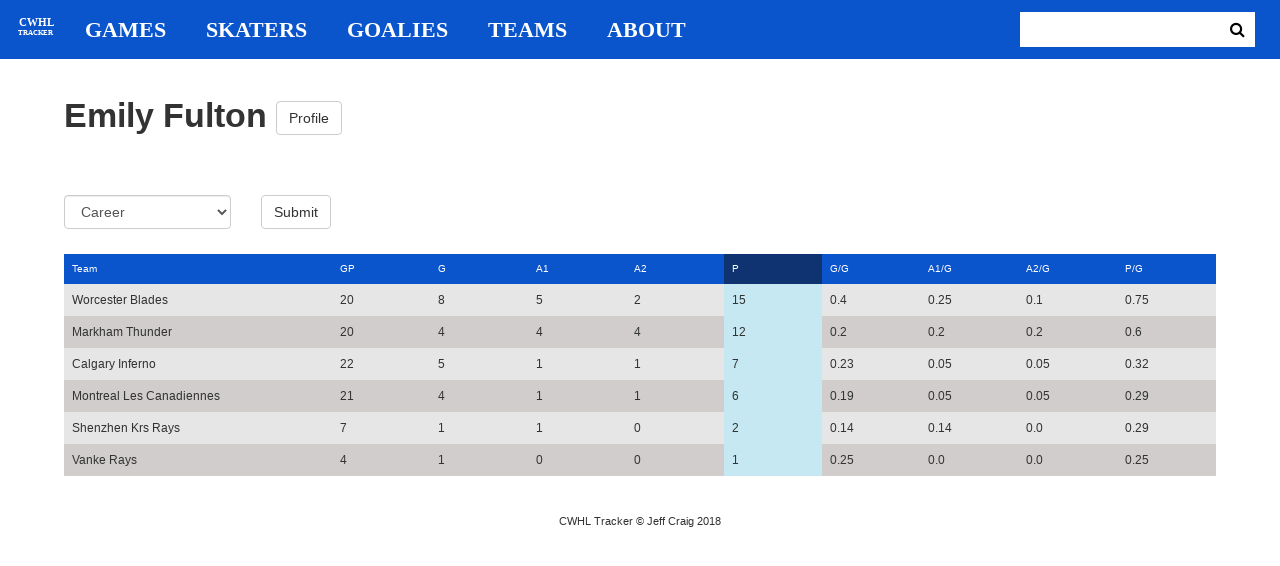

--- FILE ---
content_type: text/html; charset=utf-8
request_url: https://cwhl-tracker.herokuapp.com/players/104/opposition_breakdown
body_size: 8700
content:
<!DOCTYPE html>
<html>
  <head>
      <!-- Global site tag (gtag.js) - Google Analytics -->
      <script async src="https://www.googletagmanager.com/gtag/js?id=UA-125940583-1"></script>
      <script>
        window.dataLayer = window.dataLayer || [];
        function gtag(){dataLayer.push(arguments);}
        gtag('js', new Date());

        gtag('config', 'UA-125940583-1');
      </script>

    <title>CWHL Tracker | Emily Fulton Opposition Breakdown</title>
    <link rel="shortcut icon" type="image/x-icon" href="/assets/favicon-bcbbeca94de2740672c9d4dcdefc5d9947abf2aae1de71bcd506932803118796.ico" />
    <meta name="viewport" content="width=device-width, initial-scale=1">
    <meta name="description" content="CWHL Tracker is a one stop website for your CWHL statistical needs.  We provide advanced filtering, rate stats, situational goal breakdowns and more!  AHL Tracker is truly the best way to consume advanced AHL stats.">
    <meta name="csrf-param" content="authenticity_token" />
<meta name="csrf-token" content="z0hSghtjyzZfXzMKvhA598h49jGivr9hV3LT9BhZsqTdjfPiN/wjnOfbX7VUhNcbIgsGRsD433CKLOuiInxmoQ==" />

    <link rel="stylesheet" media="all" href="/assets/application-2a291f0c64b9159501355acaac6801e23040a65368e1c581a4a39368394f4b55.css" data-turbolinks-track="reload" />
    <script src="/assets/application-47da151a36708e10f200455ad6825be6d97add755f530d48605613c30f5609ea.js" data-turbolinks-track="reload"></script>

  </head>

  <body>
	  <div class="site-container">

	  	<header class="header">
  <nav class="nav-container">
    <input type="checkbox" id="mobile-menu" class="mobile-menu-check">
    <label class="show-mobile-menu" for="mobile-menu">
      <i class="fa fa-bars"></i>
    </label>
    <a class="mobile-logo" href="/">
      <svg id="mobile-logo" width="45px" height="45px" viewBox="0 0 101 101" version="1.1" xmlns="http://www.w3.org/2000/svg" xmlns:xlink="http://www.w3.org/1999/xlink">
          <g id="mobile-Page-1" stroke="none" stroke-width="1" fill="none" fill-rule="evenodd">
            <g id="mobile-Group-3" transform="translate(5.000000, 5.000000)">
                <text id="mobile-CWHL" fill="#FFFFFF" font-family="Silom" font-size="24" font-weight="bold" line-spacing="16">
                    <tspan x="12" y="43">CWHL</tspan>
                </text>
                <text id="mobile-Tracker" fill="#FFFFFF" font-family="Silom" font-size="16" font-weight="bold" line-spacing="16">
                    <tspan x="13" y="62">Tracker</tspan>
                </text>
            </g>
          </g>
      </svg>
</a>    <div class="nav-links">
      <a class="header-logo" href="/">
        <svg id="logo" width="45px" height="45px" viewBox="0 0 101 101" version="1.1" xmlns="http://www.w3.org/2000/svg" xmlns:xlink="http://www.w3.org/1999/xlink">
            <g id="Page-1" stroke="none" stroke-width="1" fill="none" fill-rule="evenodd">
              <g id="Group-3" transform="translate(5.000000, 5.000000)">
                  <text id="CWHL" fill="#FFFFFF" font-family="Silom" font-size="24" font-weight="bold" line-spacing="16">
                      <tspan x="15" y="43">CWHL</tspan>
                  </text>
                  <text id="Tracker" fill="#FFFFFF" font-family="Silom" font-size="16" font-weight="bold" line-spacing="16">
                      <tspan x="13" y="62">Tracker</tspan>
                  </text>
              </g>
            </g>
        </svg>
</a>
      <a class="nav-link" href="/games">Games</a>
      <a class="nav-link" href="/skaters">Skaters</a>
      <a class="nav-link" href="/goalies">Goalies</a>
      <a class="nav-link" href="/teams">Teams</a>
      <a class="nav-link" href="/about">About</a>
    </div>

    <form class="nav-form" action="/search" accept-charset="UTF-8" method="get"><input name="utf8" type="hidden" value="&#x2713;" />
      <input type="text" name="search_bar" id="search_bar" class="nav-search" />
  		<button name="button" type="submit" class="search-button">
        <i class="fa fa-search"></i>
</button></form>
  </nav>
</header>


	  	<div class="content-container">
	  		<div class="player-info">
	<h1>
		Emily Fulton
		<a class="btn btn-default" href="/players/104">Profile</a>
	</h1>
</div>

<form action="/players/104/opposition_breakdown" accept-charset="UTF-8" method="get"><input name="utf8" type="hidden" value="&#x2713;" />
  <div class="row">
    <div class="col-md-2">
      <select name="team" id="team" class="form-control"><option value="1743">19PO TOR</option>
<option value="1556">18-19 TOR</option>
<option value="86">17-18 TOR</option>
<option value="1333">17PO TOR</option>
<option value="1116">16-17 TOR</option>
<option value="1373">16PO TOR</option>
<option value="1210">15-16 TOR</option>
<option selected="selected" value="0">Career</option></select>
    </div>
    <div class="col-md-1">
      <input type="submit" name="commit" value="Submit" class="filter-button btn btn-default" id="gb-button" data-disable-with="Submit" />
    </div>
  </div>
</form>
<h3></h3>
<div class="table-scroll" id="ob-table">
	<table class="table table-bordered">
    <thead>
        <tr>
            <th>Team</th>
            <th><a class=" sort-link" data-remote="true" href="/players/104/opposition_breakdown?ob_column=games_played&amp;ob_direction=desc">GP</a></th>
            <th><a class=" sort-link" data-remote="true" href="/players/104/opposition_breakdown?ob_column=goals&amp;ob_direction=desc">G</a></th>
            <th><a class=" sort-link" data-remote="true" href="/players/104/opposition_breakdown?ob_column=a1&amp;ob_direction=desc">A1</a></th>
            <th><a class=" sort-link" data-remote="true" href="/players/104/opposition_breakdown?ob_column=a2&amp;ob_direction=desc">A2</a></th>
            <th><a class="active-link sort-link" data-remote="true" href="/players/104/opposition_breakdown?ob_column=points&amp;ob_direction=asc">P</a></th>
            <th><a class=" sort-link" data-remote="true" href="/players/104/opposition_breakdown?ob_column=goals_pg&amp;ob_direction=desc">G/G</a></th>
            <th><a class=" sort-link" data-remote="true" href="/players/104/opposition_breakdown?ob_column=a1_pg&amp;ob_direction=desc">A1/G</a></th>
            <th><a class=" sort-link" data-remote="true" href="/players/104/opposition_breakdown?ob_column=a2_pg&amp;ob_direction=desc">A2/G</a></th>
            <th><a class=" sort-link" data-remote="true" href="/players/104/opposition_breakdown?ob_column=points_pg&amp;ob_direction=desc">P/G</a></th>
        </tr>
    </thead>

    <tbody>
            <tr>
                <td>Worcester Blades</td>
                <td>20</td>
                <td>8</td>
                <td>5</td>
                <td>2</td>
                <td>15</td>
                <td>0.4</td>
                <td>0.25</td>
                <td>0.1</td>
                <td>0.75</td>
            </tr>
            <tr>
                <td>Markham Thunder</td>
                <td>20</td>
                <td>4</td>
                <td>4</td>
                <td>4</td>
                <td>12</td>
                <td>0.2</td>
                <td>0.2</td>
                <td>0.2</td>
                <td>0.6</td>
            </tr>
            <tr>
                <td>Calgary Inferno</td>
                <td>22</td>
                <td>5</td>
                <td>1</td>
                <td>1</td>
                <td>7</td>
                <td>0.23</td>
                <td>0.05</td>
                <td>0.05</td>
                <td>0.32</td>
            </tr>
            <tr>
                <td>Montreal Les Canadiennes</td>
                <td>21</td>
                <td>4</td>
                <td>1</td>
                <td>1</td>
                <td>6</td>
                <td>0.19</td>
                <td>0.05</td>
                <td>0.05</td>
                <td>0.29</td>
            </tr>
            <tr>
                <td>Shenzhen Krs Rays</td>
                <td>7</td>
                <td>1</td>
                <td>1</td>
                <td>0</td>
                <td>2</td>
                <td>0.14</td>
                <td>0.14</td>
                <td>0.0</td>
                <td>0.29</td>
            </tr>
            <tr>
                <td>Vanke Rays</td>
                <td>4</td>
                <td>1</td>
                <td>0</td>
                <td>0</td>
                <td>1</td>
                <td>0.25</td>
                <td>0.0</td>
                <td>0.0</td>
                <td>0.25</td>
            </tr>
    </tbody>
</table>
</div>
	  	</div>

	  	<footer class="footer">
	  		CWHL Tracker &copy; Jeff Craig 2018
	  	</footer>
    </div>
  </body>
</html>
